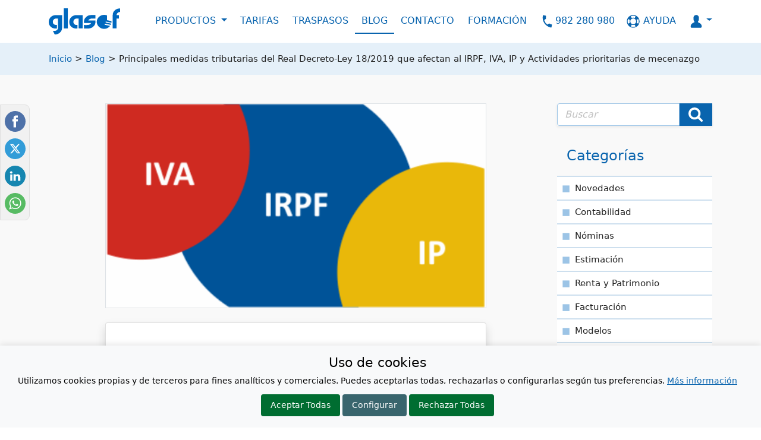

--- FILE ---
content_type: text/html; charset=utf-8
request_url: https://www.glasof.es/blog/principales-medidas-tributarias-del-real-decreto-ley-182019-que-afectan-al-irpf-iva-ip-y-actividades-prioritarias-de-mecenazgo
body_size: 11001
content:
    <!DOCTYPE html><html lang="es-ES" ><head><meta charset="utf-8"><meta name="viewport" content="width=device-width, initial-scale=1, shrink-to-fit=no"> 
 <title>Principales medidas tributarias del Real Decreto-Ley 18/2019 que afectan al IRPF, IVA, IP y Actividades prioritarias de mecenazgo</title>  <meta name="description" content="El sábado 28 de diciembre de 2019 se ha publicado en el BOE el Real Decreto-ley 18/2019, de 27 de diciembre, por el que se adoptan determinadas medidas en..." /><script type="application/ld+json"> {"@context":"https://schema.org","@type":"BreadcrumbList","itemListElement":[{"@type":"ListItem","position":1,"name":"Inicio","item":"https://www.glasof.es/"},{"@type":"ListItem","position":2,"name":"Blog","item":"https://www.glasof.es/blog"},{"@type":"ListItem","position":3,"name":"Principales medidas tributarias del Real Decreto-Ley 18/2019 que afectan al IRPF, IVA, IP y Actividades prioritarias de mecenazgo","item":"https://www.glasof.es/blog/principales-medidas-tributarias-del-real-decreto-ley-182019-que-afectan-al-irpf-iva-ip-y-actividades-prioritarias-de-mecenazgo"}]} </script><script type="application/ld+json"> {"@context":"https://schema.org","@type":"NewsArticle","headline":"Principales medidas tributarias del Real Decreto-Ley 18/2019 que afectan al IRPF, IVA, IP y Actividades prioritarias de mecenazgo","image":"https://www.glasof.es/files/blog/miniaturas/09F6135CC9AE6EF215256AD4DE9250A0.png?v=20230104140859","datePublished":"2020-01-02T10:14:00Z","author":[{"@type":"Organization","name":"Glasof","url":"https://www.glasof.es/"}]} </script><meta name="twitter:card" content="summary_large_image"><meta name="twitter:site" content="@Glasof_SL"><meta name="twitter:title" content="Principales medidas tributarias del Real Decreto-Ley 18/2019 que afectan al IRPF, IVA, IP y Actividades prioritarias de mecenazgo"><meta name="twitter:description" content="El sábado 28 de diciembre de 2019 se ha publicado en el BOE el Real Decreto-ley 18/2019, de 27 de diciembre, por el que se adoptan determinadas medidas en..."><meta name="twitter:creator" content="@Glasof_SL"><meta name="twitter:image:src" content="https://www.glasof.es/files/blog/miniaturas/09F6135CC9AE6EF215256AD4DE9250A0.png?v=20230104140859"><meta property="og:title" content="Principales medidas tributarias del Real Decreto-Ley 18/2019 que afectan al IRPF, IVA, IP y Actividades prioritarias de mecenazgo" /><meta property="og:type" content="article" /><meta property="og:url" content="https://www.glasof.es/blog/principales-medidas-tributarias-del-real-decreto-ley-182019-que-afectan-al-irpf-iva-ip-y-actividades-prioritarias-de-mecenazgo" /><meta property="og:image" content="https://www.glasof.es/files/blog/miniaturas/09F6135CC9AE6EF215256AD4DE9250A0.png?v=20230104140859" /><meta property="og:image:secure_url" content="https://www.glasof.es/files/blog/miniaturas/09F6135CC9AE6EF215256AD4DE9250A0.png?v=20230104140859" /><meta property="og:description" content="El sábado 28 de diciembre de 2019 se ha publicado en el BOE el Real Decreto-ley 18/2019, de 27 de diciembre, por el que se adoptan determinadas medidas en..." /><meta property="og:site_name" content="Glasof" /><meta property="article:published_time" content="2020-01-02T10:14:00Z" /> 
 <meta Property="article:section" content="Blog" />      <script type="application/ld+json"> { "@context": "https://schema.org", "@type": "Organization", "name": "Glasof", "legalName": "Glasof Informática, S.L.", "url": "https://www.glasof.es", "logo": "https://www.glasof.es/assets/images/img-glasof.png?NT7rxWKiKPpKgbNuFuh1wg", "sameAs": [ "https://www.facebook.com/glasof", "https://x.com/glasof_sl", "https://www.youtube.com/user/GlasofSL", "https://es.linkedin.com/company/glasof-inform%C3%A1tica" ] } </script>   <link rel="stylesheet" href="/libs/bootstrap/css/bootstrap.min.css"><link rel="stylesheet" href="/assets/css/layout.css?vQwDSlhOehoT1KK7SWW35Q">      <link rel="apple-touch-icon" sizes="180x180" href="/assets/favicon/apple-touch-icon.png"><link rel="icon" type="image/png" sizes="32x32" href="/assets/favicon/favicon-32x32.png"><link rel="icon" type="image/png" sizes="16x16" href="/assets/favicon/favicon-16x16.png"><link rel="manifest" href="/assets/favicon/site.webmanifest"><link rel="mask-icon" href="/assets/favicon/safari-pinned-tab.svg" color="#0068be"><link rel="shortcut icon" href="/assets/favicon/favicon.ico"><meta name="msapplication-TileColor" content="#ffffff"><meta name="msapplication-config" content="/assets/favicon/browserconfig.xml"><meta name="theme-color" content="#ffffff">  <link rel="canonical" href="https://www.glasof.es/blog/principales-medidas-tributarias-del-real-decreto-ley-182019-que-afectan-al-irpf-iva-ip-y-actividades-prioritarias-de-mecenazgo" />  
    <script> window.dataLayer = window.dataLayer || []; function gtag(){dataLayer.push(arguments);} if(localStorage.getItem('consentMode') === null){ gtag('consent', 'default', { 'ad_storage': 'denied', 'analytics_storage': 'denied', 'ad_user_data': 'denied', 'ad_personalization': 'denied', 'functionality_storage': 'denied', 'security_storage': 'denied', 'personalization_storage': 'denied' }); } else { gtag('consent', 'default', JSON.parse(localStorage.getItem('consentMode'))); } </script><text></text><script> (function (w, d, s, l, i) { w[l] = w[l] || []; w[l].push({ 'gtm.start': new Date().getTime(), event: 'gtm.js' }); var f = d.getElementsByTagName(s)[0], j = d.createElement(s), dl = l != 'dataLayer' ? '&l=' + l : ''; j.async = true; j.src = 'https://www.googletagmanager.com/gtm.js?id=' + i + dl; f.parentNode.insertBefore(j, f); })(window, document, 'script', 'dataLayer', 'GTM-WJJS8ZR'); </script><text></text> </head><body> 
    <div id="cookie-consent-banner" class="cookie-consent-banner"><div class="content"><div id="initial-content"><h3>Uso de cookies</h3><p>Utilizamos cookies propias y de terceros para fines analíticos y comerciales. Puedes aceptarlas todas, rechazarlas o configurarlas según tus preferencias. <a href="/legal#cookies" style="text-decoration: underline;">Más información</a></p><button id="btn-accept-all" class="cookie-consent-button btn-success">Aceptar Todas</button><button id="btn-configure" class="cookie-consent-button btn-outline">Configurar</button><button id="btn-reject-all" class="cookie-consent-button btn-success">Rechazar Todas</button></div><div id="cookie-config-panel" class="cookie-config-panel" style="display: none;"><div class="config-content"><h3 style="margin-top:1rem;">Panel de configuración de cookies</h3><div class="cookie-type"><h4>Cookies Necesarias</h4><p>Estas cookies son esenciales para el funcionamiento del sitio web y no se pueden desactivar. Incluyen cookies de autenticación para mantener a los usuarios logueados en el área de cliente.</p><p><strong>Siempre activas</strong></p></div><div class="cookie-type"><h4>Cookies de Personalización</h4><p>Estas cookies permiten recordar tus preferencias y personalizar tu experiencia en el sitio.</p><label><input type="checkbox" id="consent-preferences"> Permitir</label></div><div class="cookie-type"><h4>Cookies Analíticas</h4><p>Estas cookies nos ayudan a entender cómo los usuarios interactúan con el sitio mediante análisis estadísticos, utilizando herramientas como Google Analytics.</p><label><input type="checkbox" id="consent-analytics"> Permitir</label><button class="show-list">Mostrar detalles</button><div class="cookie-list" style="display: none;"><table><tr><th>Titular</th><th>Finalidad</th><th>Duración</th></tr><tr><td>Google</td><td>Distinguir usuarios y sesiones para análisis de tráfico y atribución de conversiones (ej. _ga, _ga_<container-id>).</td><td>2 años</td></tr></table></div></div><div class="cookie-type"><h4>Cookies de Publicidad</h4><p>Estas cookies se utilizan para mostrar anuncios relevantes basados en tus intereses, tanto en este sitio como en otras plataformas.</p><label><input type="checkbox" id="consent-marketing"> Permitir</label><button class="show-list">Mostrar detalles</button><div class="cookie-list" style="display: none;"><table><tr><th>Titular</th><th>Finalidad</th><th>Duración</th></tr><tr><td>Google</td><td>Seguimiento de conversiones y publicidad personalizada (ej. IDE, FLC, AID, TAID).</td><td>Hasta 90 días</td></tr><tr><td>LinkedIn</td><td>Publicidad personalizada mediante LinkedIn Insight Tag.</td><td>180 días</td></tr></table></div></div><button id="btn-save-config" class="cookie-consent-button btn-success">Guardar Configuración</button><button id="btn-back" class="cookie-consent-button btn-outline">Volver</button></div></div></div></div><script> (function () { function hideBanner() { document.getElementById('cookie-consent-banner').style.display = 'none'; } if (localStorage.getItem('consentMode') === null) { document.getElementById('cookie-consent-banner').style.display = 'block'; document.getElementById('btn-accept-all').addEventListener('click', function () { setConsent({ necessary: true, analytics: true, preferences: true, marketing: true }); hideBanner(); }); document.getElementById('btn-reject-all').addEventListener('click', function () { setConsent({ necessary: true, analytics: false, preferences: false, marketing: false }); hideBanner(); }); document.getElementById('btn-configure').addEventListener('click', function () { document.getElementById('initial-content').style.display = 'none'; document.getElementById('cookie-config-panel').style.display = 'block'; }); document.getElementById('btn-save-config').addEventListener('click', function () { setConsent({ necessary: true, analytics: document.getElementById('consent-analytics').checked, preferences: document.getElementById('consent-preferences').checked, marketing: document.getElementById('consent-marketing').checked }); hideBanner(); }); document.getElementById('btn-back').addEventListener('click', function () { document.getElementById('cookie-config-panel').style.display = 'none'; document.getElementById('initial-content').style.display = 'block'; }); document.querySelectorAll('.show-list').forEach(function (button) { button.addEventListener('click', function () { var list = this.nextElementSibling; list.style.display = list.style.display === 'none' ? 'block' : 'none'; }); }); } function setConsent(consent) { const consentMode = { 'ad_storage': consent.marketing ? 'granted' : 'denied', 'analytics_storage': consent.analytics ? 'granted' : 'denied', 'ad_user_data': consent.marketing ? 'granted' : 'denied', 'ad_personalization': consent.marketing ? 'granted' : 'denied', 'functionality_storage': consent.necessary ? 'granted' : 'denied', 'security_storage': consent.necessary ? 'granted' : 'denied', 'personalization_storage': consent.preferences ? 'granted' : 'denied', }; gtag('consent', 'update', consentMode); localStorage.setItem('consentMode', JSON.stringify(consentMode)); } })(); </script> <header>    <section id="navegacion"><div class="container"><nav class="navbar navbar-expand-lg"><button class="navbar-toggler d-block d-lg-none collapsed" type="button" data-bs-target="#navbarMenu" data-bs-toggle="collapse" aria-controls="navbarMenu" aria-expanded="false" aria-label="Menú principal" title="Menú principal"><span class="navbar-toggler-icon"></span></button><a class="me-auto me-lg-2 me-xl-5" href="/" title="Glasof Informática"><img class="logo" src="/assets/images/logo.svgz?UWtP8Y2apzYAcWunp96tMg" width="120" height="44" alt="Glasof Informática" /></a><div class="collapse navbar-collapse menu-exclusivo" id="navbarMenu"><nav>     <ul class="navbar-nav mx-auto text-center"><li class="d-lg-none nav-item "><a class="nav-link" href="/">Inicio</a></li><li class="d-lg-none nav-item "><a class="nav-link" href="/programa-de-contabilidad-y-sociedades">GContabilidad</a></li><li class="d-lg-none nav-item "><a class="nav-link" href="/programa-de-nominas-y-seguros-sociales">GNóminas</a></li><li class="d-lg-none nav-item "><a class="nav-link" href="/programa-de-estimacion">GEstimación</a></li><li class="d-lg-none nav-item "><a class="nav-link" href="/programa-declaracion-de-renta-y-patrimonio">GRenta</a></li><li class="d-lg-none nav-item "><a class="nav-link" href="/programa-de-facturacion">GFacturación</a></li><li class="d-lg-none nav-item "><a class="nav-link" href="/gfaclite">GFacLite</a></li><li class="d-lg-none nav-item "><a class="nav-link" href="/gscan">GScan</a></li><li class="d-lg-none nav-item "><a class="nav-link" href="/gcloud">GCloud</a></li><li class="nav-item dropdown d-none d-lg-block "><a class="nav-link dropdown-toggle" href="#" id="navbarDropdownMenuProgramas" data-bs-toggle="dropdown" aria-haspopup="true" aria-expanded="false"> PRODUCTOS </a><div class="dropdown-menu" aria-labelledby="navbarDropdownMenuProgramas"><a class="dropdown-item " href="/programa-de-contabilidad-y-sociedades">GContabilidad</a><a class="dropdown-item " href="/programa-de-nominas-y-seguros-sociales">GNóminas</a><a class="dropdown-item " href="/programa-de-estimacion">GEstimación</a><a class="dropdown-item " href="/programa-declaracion-de-renta-y-patrimonio">GRenta</a><a class="dropdown-item " href="/programa-de-facturacion">GFacturación</a><hr /><a class="dropdown-item " href="/gfaclite">GFacLite <span style="font-size: .7rem; margin-left: .5rem; font-weight: 600; color: #0964ae;">Nuevo</span></a><a class="dropdown-item " href="/gscan">GScan <span style="font-size: .7rem; margin-left: .5rem; font-weight: 600; color: #0964ae; ">Nuevo</span></a><a class="dropdown-item " href="/gcloud">GCloud <span style="font-size: .7rem; margin-left: .5rem; font-weight: 600; color: #0964ae; ">Nuevo</span></a></div></li><li class="nav-item "><a class="nav-link" href="/tarifas">TARIFAS</a></li><li class="nav-item "><a class="nav-link" href="/traspasos">TRASPASOS</a></li><li class="nav-item active"><a class="nav-link" href="/blog">BLOG</a></li><li class="nav-item "><a class="nav-link text-nowrap" href="/contacto">CONTACTO</a></li><li class="nav-item "><a class="nav-link" href="https://formacion.glasof.es/" target="web-formacion">FORMACIÓN</a></li></ul> </nav></div><div class="ms-auto d-flex"><div class="contacto d-none d-lg-inline-block p-2"><svg width="24" height="24" role="img" aria-label="Telefono"><title>Teléfono</title><use xlink:href="/assets/images/sprites/iconos.svgz?dpMZR00FeSuHb5XW5wZ2og#telefono"></use></svg> <a href="tel:+34982280980" class="text-nowrap link-contacto">982 280 980</a></div><a class="nav-link me-2 me-lg-0 " href="/soporte"><svg width="24" height="24" role="img" aria-label="Ayuda"><title>Ayuda</title><use xlink:href="/assets/images/sprites/iconos.svgz?dpMZR00FeSuHb5XW5wZ2og#ayuda"></use></svg> <span class="d-none d-lg-inline">AYUDA</span></a><button class="navbar-usuarios-toggler nav-link d-block d-lg-none collapsed " type="button" data-bs-target="#navbarMenuUsuarios" data-bs-toggle="collapse" aria-controls="navbarMenuUsuarios" aria-expanded="false"><svg width="24" height="24" role="img" aria-label="Usuario"><title>Menú clientes</title><use xlink:href="/assets/images/sprites/iconos.svgz?dpMZR00FeSuHb5XW5wZ2og#person"></use></svg> </button><div class="collapse navbar-collapse menu-exclusivo" id="navbarMenuUsuarios"><nav class="ms-auto">     <ul class="navbar-nav mx-auto d-lg-none text-center"> 
<li class="nav-item "><a class="nav-link" href="/clientes/login">CLIENTES</a></li> 
<li class="nav-item "><a class="nav-link" href="/clientes/nuevo">NUEVO</a></li>  </ul><ul class="navbar-nav me-auto text-center"> 
<li class="nav-item dropdown d-none d-lg-block "><a class="nav-link dropdown-toggle" href="#" id="navbarDropdownMenuClientes" data-bs-toggle="dropdown" aria-haspopup="true" aria-expanded="false"><svg width="24" height="24" role="img" aria-label="Cliente"><title>Menú clientes</title><use xlink:href="/assets/images/sprites/iconos.svgz?dpMZR00FeSuHb5XW5wZ2og#person"></use></svg> </a><div class="dropdown-menu dropdown-menu-end" aria-labelledby="navbarDropdownMenuClientes"><a class="dropdown-item " href="/clientes/login">Clientes</a><hr class="my-2" /><a class="dropdown-item " href="/clientes/nuevo">Nuevo</a></div></li>  </ul> </nav></div></div></nav></div></section></header><main>            <section>     <section id="breadcrumbBar"><div class="container"><div class="row py-3"><div class="col"> 
<a href="/">Inicio</a>  > <a href="/blog">Blog</a>  > <span>Principales medidas tributarias del Real Decreto-Ley 18/2019 que afectan al IRPF, IVA, IP y Actividades prioritarias de mecenazgo</span>  </div></div></div></section>  <div Class="container py-5"><div Class="row"><div Class="col-12 col-lg-8 col-xl-7 offset-xl-1"><section><img Class="img-responsive d-block mx-auto border mb-4" src="/files/blog/miniaturas/09F6135CC9AE6EF215256AD4DE9250A0.png?v=20230104140859" width=550 height=295 alt="Principales medidas tributarias del Real Decreto-Ley 18/2019 que afectan al IRPF, IVA, IP y Actividades prioritarias de mecenazgo" /><div Class="frame my-4 p-4 p-lg-5 fs-6"><h1 Class="fs-4 pb-2">Principales medidas tributarias del Real Decreto-Ley 18/2019 que afectan al IRPF, IVA, IP y Actividades prioritarias de mecenazgo</h1><div Class="text-muted pb-5">Publicado el 2 de enero de 2020</div> 
 <div Class="contenido"><div>El sábado 28 de diciembre de 2019 se ha publicado en el BOE el <a href="https://www.boe.es/boe/dias/2019/12/28/pdfs/BOE-A-2019-18611.pdf" rel="noopener" target="_blank">Real Decreto-ley 18/2019, de 27 de diciembre</a>, por el que se adoptan determinadas medidas en materia tributaria, catastral y de seguridad social.<br />
&nbsp;<strong>IMPUESTO SOBRE LA RENTA DE LAS PERSONAS FÍSICAS</strong><br />
<br />
Se prorrogan para el período impositivo 2020 los límites cuantitativos que delimitan el ámbito de aplicación de método de estimación objetiva para las actividades económicas incluidas en el ámbito de aplicación de dicho método, con excepción de las actividades agrícolas, ganaderas y forestales, que tienen su propio límite cuantitativo por volumen de ingresos.<br />
Magnitudes excluyentes de carácter general:
<ul>
	<li>Volumen de ingresos en el año inmediato anterior superior a 250.000 euros para el conjunto de actividades económicas, excepto las agrícolas, ganaderas y forestales. Se computarán la totalidad de las operaciones, exista o&nbsp; no obligación de expedir factura. Las operacioens en las que exista obligación de expedir factura cuando el destinatario sea empresario, no podrán superar 125.000 euros.</li>
	<li>Volumen de ingresos para el conjunto de actividades agrícolas, forestales y ganaderas superior a 250.000 euros.</li>
	<li>Volumen de compras en bienes y servicios en el año inmediato anterior, excluidas las adquisiciones del inmovilizado, superior a 250.000 euros.</li>
</ul>
<br />
(Se modifica la DT 32&ordf; LIRPF)<br />
<br />
Además, se establece un nuevo plazo de renuncia o revocación para el año 2020 al método de estimación objetiva del Impuesto sobre la Renta de las Personas Físicas. Dicho plazo será de un&nbsp; mes a partir del d ía siguiente a la fecha de publicación en el BOE del Real Decreto-ley 18/2019, esto es, hasta el 29 de enero de 2020.<br />
<br />
<strong>IMPUESTO SOBRE EL VALOR AÑADIDO</strong><br />
<br />
Se prorrogan para el periodo impositivo 2020 los límites cuantitativos que delimitan el ámbito de aplicación del régimen simplificado y del régimen especial de agricultura, ganadería y pesca.<br />
Magnitudes excluyentes de carácter general:
<ul>
	<li>Volumen de ingresos en el año inmediato anterior superior a 250.000 euros para el conjunto de actividades económicas, excepto las agrícolas, ganaderas y forestales.</li>
	<li>Volumen de ingresos para el conjunto de actividades agrícolas, forestales y ganaderas superior a 250.000 euros.</li>
	<li>Volumen de compras e importaciones en bienes y servicios en el año inmediato anterior, excluidas las adquisiciones del inmovilizado, superior a 250.000 euros.&nbsp;</li>
</ul>
<br />
(Se modifica la DT 13&ordf; LIVA)<br />
<br />
Además, se establece un nuevo plazo de renuncia o revocación para el año 2020 del régimen simplificado y del régimen especial de la agricultura, ganadería y pesca del Impuesto sobre el Valor Añadido. Dicho plazo será de un mes a partir del día siguiente a la fecha de publicación en el BOE del Real Decreto-ley 18/2019, esto es, hasta el 29 de enero de 2020.<br />
<br />
<strong>IMPUESTO SOBRE EL PATRIMONIO NETO</strong><br />
<br />
Se modifica el Real Decreto-Ley 13/2011, de 16 de septiembre, por el que se prorroga para 2020 el mantenimiento del gravamen del Impuesto sobre el Patrimonio para el ejercicio 2020.<br />
<br />
<strong>ACTIVIDADES PRIORITARIAS DE MECENAZGO</strong><br />
<br />
El artículo 5 del Real Decreto Ley 18/2019 de 27 de Diciembre indica que se considerarán actividades prioritarias de mecenazgo las enumeradas en la Disposición adicional septuagésima primera de la Ley 6/2018, de Presupuestos Generales del Estado para el año 2018.<br />
<br />
La incorpporación de este listado de actividades mediante un real decreto-ley se justifica en aras del principio de seguridad jurídica, pues de otro modo su aplicación durante dicho ejercicio no podrá llevarse a cabo hasta que no apruebe por una norma de rango legal dado que no cabe entender prorrogado automáticamente el precepto que las regula para el año 2019, lo que incidiría negativamente en la promoción y fomento de tales actividades.<br />
<br />
<a href="https://www.agenciatributaria.es/AEAT.internet/Inicio/RSS/Todas_las_Novedades/Le_interesa_conocer/Principales_medidas_tributarias_recogidas_en_el_Real_Decreto_Ley_18_2019__de_27_de_diciembre__por_el_que_se_adoptan_determina__guridad_Social_.shtml" rel="noopener" target="_blank"><strong>Fuente: AEAT</strong></a><br />
&nbsp;</div></div><div Class="ps-1 p-lg-0 border-0 text-end">     <div id="compartir_rrss" data-titulo="Principales medidas tributarias del Real Decreto-Ley 18/2019 que afectan al IRPF, IVA, IP y Actividades prioritarias de mecenazgo"><span class="d-lg-none">Compartir en:&nbsp;</span><button data-red-social="facebook" title="Compartir en Facebook"><svg width="35" height="35" role="img" aria-label="Facebook"><use xlink:href="/assets/images/sprites/iconos.svgz?dpMZR00FeSuHb5XW5wZ2og#compartir_fb"></use></svg> </button><button data-red-social="twitter" title="Compartir en X"><svg width="35" height="35" role="img" aria-label="X"><use xlink:href="/assets/images/sprites/iconos.svgz?dpMZR00FeSuHb5XW5wZ2og#compartir_tw"></use></svg> </button><button data-red-social="linkedin" title="Compartir en LinkedIn"><svg width="35" height="35" role="img" aria-label="LinkedIn"><use xlink:href="/assets/images/sprites/iconos.svgz?dpMZR00FeSuHb5XW5wZ2og#compartir_in"></use></svg> </button><button data-red-social="whatsapp" title="Compartir en Whatsapp"><svg width="35" height="35" role="img" aria-label="Whatsapp"><use xlink:href="/assets/images/sprites/iconos.svgz?dpMZR00FeSuHb5XW5wZ2og#compartir_wh"></use></svg> </button></div> </div></div> 
<div class="mt-4 mb-5"> 
<a href="/blog/categorias/contabilidad" class="badge badge-categoria" role="button">Contabilidad</a> <a href="/blog/categorias/estimacion" class="badge badge-categoria" role="button">Estimaci&#243;n</a> <a href="/blog/categorias/renta" class="badge badge-categoria" role="button">Renta y Patrimonio</a>  </div>  </section><section> 
 </section></div><div Class="col-12 col-lg-4 col-xl-3 offset-xl-1"><section>     <div class="pb-3">     <form action="/blog" id="busquedaForm" method="get"><div class="input-group shadow-sm"><input name="q" aria-label="Texto a buscar" class="form-control" data-val="true" data-val-length="Su búsqueda excede la longitud máxima permitida" data-val-length-max="200" id="Busqueda" placeholder="Buscar" type="text" value=""><button id="botonBuscar" class="btn-principal border-0 px-3" aria-label="Buscar"><svg width="24" height="24"><use xlink:href="/assets/images/sprites/iconos.svgz?dpMZR00FeSuHb5XW5wZ2og#search"></use></svg> </button></div> </form> </div><div class="pb-3">         <div class="cl-principal p-3 fs-4">Categorías</div> 
<ul class="marker square d-none d-lg-block"> 
<li class=""><a href="/blog/categorias/novedades"> Novedades </a></li> <li class=""><a href="/blog/categorias/contabilidad"> Contabilidad </a></li> <li class=""><a href="/blog/categorias/nominas"> N&#243;minas </a></li> <li class=""><a href="/blog/categorias/estimacion"> Estimaci&#243;n </a></li> <li class=""><a href="/blog/categorias/renta"> Renta y Patrimonio </a></li> <li class=""><a href="/blog/categorias/facturacion"> Facturaci&#243;n </a></li> <li class=""><a href="/blog/categorias/modelos"> Modelos </a></li> <li class=""><a href="/blog/categorias/formacion"> Formaci&#243;n </a></li>  </ul> 
<div class="p-2 mb-4 d-block d-lg-none"><select class="form-select" data-redirection><option selected>Categorías...</option> 
<option value="/blog/categorias/novedades" > Novedades </option> <option value="/blog/categorias/contabilidad" > Contabilidad </option> <option value="/blog/categorias/nominas" > N&#243;minas </option> <option value="/blog/categorias/estimacion" > Estimaci&#243;n </option> <option value="/blog/categorias/renta" > Renta y Patrimonio </option> <option value="/blog/categorias/facturacion" > Facturaci&#243;n </option> <option value="/blog/categorias/modelos" > Modelos </option> <option value="/blog/categorias/formacion" > Formaci&#243;n </option>  </select></div>  </div><div class="pb-3">         <div class="cl-principal p-3 fs-4">Entradas destacadas</div> 
<ul class="marker star"> 
<li><a href="/blog/veri-factu-entrada-en-vigor"> Veri*Factu entrada en vigor </a></li> <li><a href="/blog/calendario-del-sistema-de-liquidacion-directa-sld-siltra-enero-2026"> Calendario del Sistema de Liquidaci&#243;n Directa SLD/SILTRA: Enero 2026 </a></li> <li><a href="/blog/calendario-del-contribuyente-2026-enero"> Calendario del contribuyente 2026: Enero </a></li> <li><a href="/blog/novedades-en-los-modelos-de-las-declaraciones-informativas-190-y-347-orden-hac-1431-2025"> Novedades en los modelos de las declaraciones informativas 190 y 347: Orden HAC/1431/2025 </a></li> <li><a href="/blog/novedades-en-los-modelos-de-las-declaraciones-informativas-184-y-193-orden-hac-1430-2025"> Novedades en los modelos de las declaraciones informativas 184 y 193: Orden HAC/1430/2025 </a></li> <li><a href="/blog/reglamento-verifactu-especificaciones-tecnicas-obligatorias-para-los-sistemas-informaticos-de-facturacion"> Reglamento VERIFACTU: Especificaciones t&#233;cnicas obligatorias para los sistemas inform&#225;ticos de facturaci&#243;n </a></li>  </ul>  </div><div class="pb-3">         <div class="cl-principal p-3 fs-4">Entradas actualizadas</div> 
<ul class="marker circle"> 
<li><a href="/blog/tributacion-de-los-premios-del-sorteo-de-la-loteria-de-navidad"> Tributaci&#243;n de la loter&#237;a de Navidad seg&#250;n la AEAT </a></li> <li><a href="/blog/permiso-por-nacimiento-y-cuidado-se-amplia-a-19-semanas-claves-del-real-decreto-ley-9-2025"> Permiso por nacimiento y cuidado se ampl&#237;a a 19 semanas. Claves del Real Decreto-ley 9/2025 </a></li> <li><a href="/blog/tipos-impositivos-de-iva-2025"> Tipos impositivos de IVA 2025 </a></li> <li><a href="/blog/la-rectificativa-sustituye-a-la-complementaria"> La rectificativa sustituye a la complementaria </a></li>  </ul>  </div> </section></div></div></div></section> </main><footer>    <section id="footerMapa"><div class="container py-5"><ul class="list-unstyled accordion row row-cols-1 row-cols-sm-2 row-cols-lg-4 g-3"><li class="col"><h2 class="accordion-header" id="headingOne"><button class="accordion-button collapsed" type="button" data-bs-toggle="collapse" data-bs-target="#collapseOne" aria-expanded="false" aria-controls="collapseOne"> Nosotros </button></h2><div id="collapseOne" class="accordion-collapse collapse" aria-labelledby="headingOne"><div class="accordion-body"><ul class="list-unstyled"><li><a href="/empresa">Empresa</a></li><li><a href="https://www.glasof.es/empresa#empleo">Empleo</a></li><li><a href="https://www.glasof.es/empresa#colaboradores">Colaboradores</a></li><li><a href="/contacto">Contacto</a></li></ul></div></div></li><li class="col"><h2 class="accordion-header" id="headingTwo"><button class="accordion-button collapsed" type="button" data-bs-toggle="collapse" data-bs-target="#collapseTwo" aria-expanded="false" aria-controls="collapseTwo"> Productos </button></h2><div id="collapseTwo" class="accordion-collapse collapse" aria-labelledby="headingTwo"><div class="accordion-body"><ul class="list-unstyled"><li><a href="/programa-de-contabilidad-y-sociedades">Contabilidad</a></li><li><a href="/programa-de-nominas-y-seguros-sociales">Nóminas</a></li><li><a href="/programa-de-estimacion">Estimación</a></li><li><a href="/programa-declaracion-de-renta-y-patrimonio">Renta</a></li><li><a href="/programa-de-facturacion">Facturación</a></li></ul></div></div></li><li class="col"><h2 class="accordion-header" id="headingThree"><button class="accordion-button collapsed" type="button" data-bs-toggle="collapse" data-bs-target="#collapseThree" aria-expanded="false" aria-controls="collapseThree"> Servicios </button></h2><div id="collapseThree" class="accordion-collapse collapse" aria-labelledby="headingThree"><div class="accordion-body"><ul class="list-unstyled"><li><a href="/clientes">Área de cliente</a></li><li><a href="/soporte">Ayuda</a></li><li><a href="/traspasos">Traspasos</a></li><li><a href="/formacion">Formación</a></li></ul></div></div></li><li class="col"><h2 class="accordion-header" id="headingFour"><button class="accordion-button collapsed" type="button" data-bs-toggle="collapse" data-bs-target="#collapseFour" aria-expanded="false" aria-controls="collapseFour"> Más información </button></h2><div id="collapseFour" class="accordion-collapse collapse" aria-labelledby="headingFour"><div class="accordion-body"><ul class="list-unstyled"><li><a href="/tarifas">Tarifas</a></li><li><a href="/blog">Blog</a></li></ul></div></div></li></ul></div></section><hr /><section id="footerPie"><div class="container pt-3 pb-5"><div class="row row-cols-1 row-cols-md-2 gy-5 pb-5 align-items-center"><div id="footerSocial" class="col text-center text-md-start"> Síguenos en:&nbsp; <a href="https://www.facebook.com/glasof" target="_blank" rel="noopener"><svg width="35" height="35" role="img" aria-label="Facebook"><title>Facebook</title><use xlink:href="/assets/images/sprites/iconos.svgz?dpMZR00FeSuHb5XW5wZ2og#social-fb"></use></svg> </a><a href="https://x.com/glasof_sl" target="_blank" rel="noopener"><svg width="35" height="35" role="img" aria-label="X"><title>X</title><use xlink:href="/assets/images/sprites/iconos.svgz?dpMZR00FeSuHb5XW5wZ2og#social-tw"></use></svg> </a><a href="https://www.youtube.com/user/GlasofSL" target="_blank" rel="noopener"><svg width="35" height="35" role="img" aria-label="Youtube"><title>Youtube</title><use xlink:href="/assets/images/sprites/iconos.svgz?dpMZR00FeSuHb5XW5wZ2og#social-yt"></use></svg> </a><a href="https://es.linkedin.com/company/glasof-inform%C3%A1tica" target="_blank" rel="noopener"><svg width="35" height="35" role="img" aria-label="LinkedIn"><title>LinkedIn</title><use xlink:href="/assets/images/sprites/iconos.svgz?dpMZR00FeSuHb5XW5wZ2og#social-in"></use></svg> </a><a href="https://t.me/gesgla" target="_blank" rel="noopener"><svg width="35" height="35" role="img" aria-label="Telegram"><title>Telegram</title><use xlink:href="/assets/images/sprites/iconos.svgz?dpMZR00FeSuHb5XW5wZ2og#social-t"></use></svg> </a></div><div id="footerCopyright" class="col text-center text-md-end"><span class="text-muted">Glasof &copy; 2026</span><span class="text-muted">&nbsp;&nbsp;|&nbsp;&nbsp;</span><a href="/legal">Información legal</a><span class="text-muted">&nbsp;&nbsp;|&nbsp;&nbsp;</span><a href="/mapa-del-sitio">Mapa del sitio</a></div></div></div></section></footer><script>window.name = "web-glasof";</script> 
 
<script src="https://cdn.jsdelivr.net/npm/bootstrap@5.1.3/dist/js/bootstrap.bundle.min.js" crossorigin="anonymous"></script>  <script src="/scripts/layout?v=8ft1j27bbLJoOOzFAlTKQqR-YLzzzJXR9iyv0sImj8c1"></script>
  <script src="/scripts/forms?v=X4TjVlhPHTnwfKkO1KbC2A5QVJb8hYzUcZf7A3m41Sg1"></script>
 <script> const compartirRedes = document.getElementById("compartir_rrss"); const titulo = compartirRedes.getAttribute("data-titulo"); const botones = compartirRedes.querySelectorAll("button[data-red-social]"); function UrlRedSocial(redSocial, urlCompartir, titulo) { let url = ""; switch (redSocial) { case "facebook": url = "https://www.facebook.com/sharer.php" + (urlCompartir ? "?u=" + urlCompartir : ""); break; case "twitter": url = "https://x.com/intent/tweet" + (urlCompartir ? "?url=" + urlCompartir : "") + (titulo ? "&text=" + titulo : ""); break; case "linkedin": url = "https://www.linkedin.com/sharing/share-offsite/?mini=true" + (urlCompartir ? "&url=" + urlCompartir : "") + (titulo ? "&title=" + titulo : ""); break; case "whatsapp": url = "https://api.whatsapp.com/send?phone=" + (urlCompartir ? "&text=" + urlCompartir : "") + "&source=&data="; break; } const encondedUrl = encodeURI(url); return encondedUrl; } botones.forEach(function (boton) { var link = UrlRedSocial(boton.getAttribute("data-red-social"), window.location, titulo); if (link) { boton.addEventListener("click", function () { var a = document.createElement("a"); a.href = link; a.target = "_blank"; a.rel = "noopener"; a.click(); }) } }); </script>  </body></html>

--- FILE ---
content_type: text/javascript; charset=utf-8
request_url: https://www.glasof.es/scripts/forms?v=X4TjVlhPHTnwfKkO1KbC2A5QVJb8hYzUcZf7A3m41Sg1
body_size: 8349
content:
!function(){function n(r){var f=t[r],u;return void 0!==f?f.exports:(u=t[r]={exports:{}},i[r](u,u.exports,n),u.exports)}var i={9662:function(n,t,i){var r=i(7854),u=i(614),f=i(6330),e=r.TypeError;n.exports=function(n){if(u(n))return n;throw e(f(n)+" is not a function");}},9670:function(n,t,i){var r=i(7854),u=i(111),f=r.String,e=r.TypeError;n.exports=function(n){if(u(n))return n;throw e(f(n)+" is not an object");}},8533:function(n,t,i){"use strict";var r=i(2092).forEach,u=i(9341)("forEach");n.exports=u?[].forEach:function(n){return r(this,n,arguments.length>1?arguments[1]:void 0)}},1318:function(n,t,i){var u=i(5656),f=i(1400),e=i(6244),r=function(n){return function(t,i,r){var c,s=u(t),h=e(s),o=f(r,h);if(n&&i!=i){for(;h>o;)if((c=s[o++])!=c)return!0}else for(;h>o;o++)if((n||o in s)&&s[o]===i)return n||o||0;return!n&&-1}};n.exports={includes:r(!0),indexOf:r(!1)}},2092:function(n,t,i){var f=i(9974),e=i(1702),o=i(8361),s=i(7908),h=i(6244),c=i(5417),u=e([].push),r=function(n){var t=1==n,e=2==n,l=3==n,i=4==n,r=6==n,a=7==n,v=5==n||r;return function(y,p,w,b){for(var d,nt,it=s(y),tt=o(it),ft=f(p,w),rt=h(tt),k=0,ut=b||c,g=t?ut(y,rt):e||a?ut(y,0):void 0;rt>k;k++)if((v||k in tt)&&(nt=ft(d=tt[k],k,it),n))if(t)g[k]=nt;else if(nt)switch(n){case 3:return!0;case 5:return d;case 6:return k;case 2:u(g,d)}else switch(n){case 4:return!1;case 7:u(g,d)}return r?-1:l||i?i:g}};n.exports={forEach:r(0),map:r(1),filter:r(2),some:r(3),every:r(4),find:r(5),findIndex:r(6),filterReject:r(7)}},1194:function(n,t,i){var r=i(7293),u=i(5112),f=i(7392),e=u("species");n.exports=function(n){return f>=51||!r(function(){var t=[];return(t.constructor={})[e]=function(){return{foo:1}},1!==t[n](Boolean).foo})}},9341:function(n,t,i){"use strict";var r=i(7293);n.exports=function(n,t){var i=[][n];return!!i&&r(function(){i.call(null,t||function(){return 1},1)})}},206:function(n,t,i){var r=i(1702);n.exports=r([].slice)},7475:function(n,t,i){var f=i(7854),r=i(3157),e=i(4411),o=i(111),s=i(5112)("species"),u=f.Array;n.exports=function(n){var t;return r(n)&&(t=n.constructor,(e(t)&&(t===u||r(t.prototype))||o(t)&&null===(t=t[s]))&&(t=void 0)),void 0===t?u:t}},5417:function(n,t,i){var r=i(7475);n.exports=function(n,t){return new(r(n))(0===t?0:t)}},4326:function(n,t,i){var r=i(1702),u=r({}.toString),f=r("".slice);n.exports=function(n){return f(u(n),8,-1)}},648:function(n,t,i){var u=i(7854),f=i(1694),e=i(614),r=i(4326),o=i(5112)("toStringTag"),s=u.Object,h="Arguments"==r(function(){return arguments}());n.exports=f?r:function(n){var t,i,u;return void 0===n?"Undefined":null===n?"Null":"string"==typeof(i=function(n,t){try{return n[t]}catch(n){}}(t=s(n),o))?i:h?r(t):"Object"==(u=r(t))&&e(t.callee)?"Arguments":u}},9920:function(n,t,i){var r=i(2597),u=i(3887),f=i(1236),e=i(3070);n.exports=function(n,t,i){for(var o,h=u(t),c=e.f,l=f.f,s=0;s<h.length;s++)o=h[s],r(n,o)||i&&r(i,o)||c(n,o,l(t,o))}},8880:function(n,t,i){var r=i(9781),u=i(3070),f=i(9114);n.exports=r?function(n,t,i){return u.f(n,t,f(1,i))}:function(n,t,i){return n[t]=i,n}},9114:function(n){n.exports=function(n,t){return{enumerable:!(1&n),configurable:!(2&n),writable:!(4&n),value:t}}},6135:function(n,t,i){"use strict";var r=i(4948),u=i(3070),f=i(9114);n.exports=function(n,t,i){var e=r(t);e in n?u.f(n,e,f(0,i)):n[e]=i}},9781:function(n,t,i){var r=i(7293);n.exports=!r(function(){return 7!=Object.defineProperty({},1,{get:function(){return 7}})[1]})},317:function(n,t,i){var f=i(7854),u=i(111),r=f.document,e=u(r)&&u(r.createElement);n.exports=function(n){return e?r.createElement(n):{}}},8324:function(n){n.exports={CSSRuleList:0,CSSStyleDeclaration:0,CSSValueList:0,ClientRectList:0,DOMRectList:0,DOMStringList:0,DOMTokenList:1,DataTransferItemList:0,FileList:0,HTMLAllCollection:0,HTMLCollection:0,HTMLFormElement:0,HTMLSelectElement:0,MediaList:0,MimeTypeArray:0,NamedNodeMap:0,NodeList:1,PaintRequestList:0,Plugin:0,PluginArray:0,SVGLengthList:0,SVGNumberList:0,SVGPathSegList:0,SVGPointList:0,SVGStringList:0,SVGTransformList:0,SourceBufferList:0,StyleSheetList:0,TextTrackCueList:0,TextTrackList:0,TouchList:0}},8509:function(n,t,i){var r=i(317)("span").classList,u=r&&r.constructor&&r.constructor.prototype;n.exports=u===Object.prototype?void 0:u},8113:function(n,t,i){var r=i(5005);n.exports=r("navigator","userAgent")||""},7392:function(n,t,i){var r,u,e=i(7854),f=i(8113),o=e.process,s=e.Deno,h=o&&o.versions||s&&s.version,c=h&&h.v8;c&&(u=(r=c.split("."))[0]>0&&r[0]<4?1:+(r[0]+r[1]));!u&&f&&(!(r=f.match(/Edge\/(\d+)/))||r[1]>=74)&&(r=f.match(/Chrome\/(\d+)/))&&(u=+r[1]);n.exports=u},748:function(n){n.exports=["constructor","hasOwnProperty","isPrototypeOf","propertyIsEnumerable","toLocaleString","toString","valueOf"]},2109:function(n,t,i){var r=i(7854),u=i(1236).f,f=i(8880),e=i(1320),o=i(3505),s=i(9920),h=i(4705);n.exports=function(n,t){var a,i,c,l,y,v=n.target,p=n.global,w=n.stat;if(a=p?r:w?r[v]||o(v,{}):(r[v]||{}).prototype)for(i in t){if(l=t[i],c=n.noTargetGet?(y=u(a,i))&&y.value:a[i],!h(p?i:v+(w?".":"#")+i,n.forced)&&void 0!==c){if(typeof l==typeof c)continue;s(l,c)}(n.sham||c&&c.sham)&&f(l,"sham",!0);e(a,i,l,n)}}},7293:function(n){n.exports=function(n){try{return!!n()}catch(n){return!0}}},9974:function(n,t,i){var r=i(1702),u=i(9662),f=i(4374),e=r(r.bind);n.exports=function(n,t){return u(n),void 0===t?n:f?e(n,t):function(){return n.apply(t,arguments)}}},4374:function(n,t,i){var r=i(7293);n.exports=!r(function(){var n=function(){}.bind();return"function"!=typeof n||n.hasOwnProperty("prototype")})},6916:function(n,t,i){var u=i(4374),r=Function.prototype.call;n.exports=u?r.bind(r):function(){return r.apply(r,arguments)}},6530:function(n,t,i){var r=i(9781),e=i(2597),f=Function.prototype,o=r&&Object.getOwnPropertyDescriptor,u=e(f,"name"),s=u&&"something"===function(){}.name,h=u&&(!r||r&&o(f,"name").configurable);n.exports={EXISTS:u,PROPER:s,CONFIGURABLE:h}},1702:function(n,t,i){var u=i(4374),f=Function.prototype,e=f.bind,r=f.call,o=u&&e.bind(r,r);n.exports=u?function(n){return n&&o(n)}:function(n){return n&&function(){return r.apply(n,arguments)}}},5005:function(n,t,i){var r=i(7854),u=i(614),f=function(n){if(u(n))return n};n.exports=function(n,t){return arguments.length<2?f(r[n]):r[n]&&r[n][t]}},8173:function(n,t,i){var r=i(9662);n.exports=function(n,t){var i=n[t];if(null!=i)return r(i)}},7854:function(n,t,i){var r=function(n){return n&&n.Math==Math&&n};n.exports=r("object"==typeof globalThis&&globalThis)||r("object"==typeof window&&window)||r("object"==typeof self&&self)||r("object"==typeof i.g&&i.g)||function(){return this}()||Function("return this")()},2597:function(n,t,i){var r=i(1702),u=i(7908),f=r({}.hasOwnProperty);n.exports=Object.hasOwn||function(n,t){return f(u(n),t)}},3501:function(n){n.exports={}},4664:function(n,t,i){var r=i(9781),u=i(7293),f=i(317);n.exports=!r&&!u(function(){return 7!=Object.defineProperty(f("div"),"a",{get:function(){return 7}}).a})},8361:function(n,t,i){var u=i(7854),f=i(1702),e=i(7293),o=i(4326),r=u.Object,s=f("".split);n.exports=e(function(){return!r("z").propertyIsEnumerable(0)})?function(n){return"String"==o(n)?s(n,""):r(n)}:r},2788:function(n,t,i){var u=i(1702),f=i(614),r=i(5465),e=u(Function.toString);f(r.inspectSource)||(r.inspectSource=function(n){return e(n)});n.exports=r.inspectSource},9909:function(n,t,i){var e,f,o,p=i(8536),a=i(7854),s=i(1702),w=i(111),b=i(8880),h=i(2597),c=i(5465),k=i(6200),d=i(3501),v="Object already initialized",l=a.TypeError,g=a.WeakMap,u;if(p||c.state){var r=c.state||(c.state=new g),nt=s(r.get),y=s(r.has),tt=s(r.set);e=function(n,t){if(y(r,n))throw new l(v);return t.facade=n,tt(r,n,t),t};f=function(n){return nt(r,n)||{}};o=function(n){return y(r,n)}}else u=k("state"),d[u]=!0,e=function(n,t){if(h(n,u))throw new l(v);return t.facade=n,b(n,u,t),t},f=function(n){return h(n,u)?n[u]:{}},o=function(n){return h(n,u)};n.exports={set:e,get:f,has:o,enforce:function(n){return o(n)?f(n):e(n,{})},getterFor:function(n){return function(t){var i;if(!w(t)||(i=f(t)).type!==n)throw l("Incompatible receiver, "+n+" required");return i}}}},3157:function(n,t,i){var r=i(4326);n.exports=Array.isArray||function(n){return"Array"==r(n)}},614:function(n){n.exports=function(n){return"function"==typeof n}},4411:function(n,t,i){var h=i(1702),c=i(7293),f=i(614),l=i(648),a=i(5005),v=i(2788),e=function(){},y=[],o=a("Reflect","construct"),u=/^\s*(?:class|function)\b/,p=h(u.exec),w=!u.exec(e),r=function(n){if(!f(n))return!1;try{return o(e,y,n),!0}catch(n){return!1}},s=function(n){if(!f(n))return!1;switch(l(n)){case"AsyncFunction":case"GeneratorFunction":case"AsyncGeneratorFunction":return!1}try{return w||!!p(u,v(n))}catch(n){return!0}};s.sham=!0;n.exports=!o||c(function(){var n;return r(r.call)||!r(Object)||!r(function(){n=!0})||n})?s:r},4705:function(n,t,i){var u=i(7293),f=i(614),e=/#|\.prototype\./,r=function(n,t){var i=s[o(n)];return i==c||i!=h&&(f(t)?u(t):!!t)},o=r.normalize=function(n){return String(n).replace(e,".").toLowerCase()},s=r.data={},h=r.NATIVE="N",c=r.POLYFILL="P";n.exports=r},111:function(n,t,i){var r=i(614);n.exports=function(n){return"object"==typeof n?null!==n:r(n)}},1913:function(n){n.exports=!1},2190:function(n,t,i){var r=i(7854),u=i(5005),f=i(614),e=i(7976),o=i(3307),s=r.Object;n.exports=o?function(n){return"symbol"==typeof n}:function(n){var t=u("Symbol");return f(t)&&e(t.prototype,s(n))}},6244:function(n,t,i){var r=i(7466);n.exports=function(n){return r(n.length)}},133:function(n,t,i){var r=i(7392),u=i(7293);n.exports=!!Object.getOwnPropertySymbols&&!u(function(){var n=Symbol();return!String(n)||!(Object(n)instanceof Symbol)||!Symbol.sham&&r&&r<41})},8536:function(n,t,i){var u=i(7854),f=i(614),e=i(2788),r=u.WeakMap;n.exports=f(r)&&/native code/.test(e(r))},3009:function(n,t,i){var u=i(7854),h=i(7293),c=i(1702),l=i(1340),a=i(3111).trim,f=i(1361),r=u.parseInt,e=u.Symbol,o=e&&e.iterator,s=/^[+-]?0x/i,v=c(s.exec),y=8!==r(f+"08")||22!==r(f+"0x16")||o&&!h(function(){r(Object(o))});n.exports=y?function(n,t){var i=a(l(n));return r(i,t>>>0||(v(s,i)?16:10))}:r},3070:function(n,t,i){var e=i(7854),o=i(9781),s=i(4664),h=i(3353),r=i(9670),f=i(4948),c=e.TypeError,u=Object.defineProperty,l=Object.getOwnPropertyDescriptor;t.f=o?h?function(n,t,i){if(r(n),t=f(t),r(i),"function"==typeof n&&"prototype"===t&&"value"in i&&"writable"in i&&!i.writable){var e=l(n,t);e&&e.writable&&(n[t]=i.value,i={configurable:"configurable"in i?i.configurable:e.configurable,enumerable:"enumerable"in i?i.enumerable:e.enumerable,writable:!1})}return u(n,t,i)}:u:function(n,t,i){if(r(n),t=f(t),r(i),s)try{return u(n,t,i)}catch(n){}if("get"in i||"set"in i)throw c("Accessors not supported");return"value"in i&&(n[t]=i.value),n}},1236:function(n,t,i){var u=i(9781),f=i(6916),e=i(5296),o=i(9114),s=i(5656),h=i(4948),c=i(2597),l=i(4664),r=Object.getOwnPropertyDescriptor;t.f=u?r:function(n,t){if(n=s(n),t=h(t),l)try{return r(n,t)}catch(n){}if(c(n,t))return o(!f(e.f,n,t),n[t])}},8006:function(n,t,i){var r=i(6324),u=i(748).concat("length","prototype");t.f=Object.getOwnPropertyNames||function(n){return r(n,u)}},5181:function(n,t){t.f=Object.getOwnPropertySymbols},7976:function(n,t,i){var r=i(1702);n.exports=r({}.isPrototypeOf)},6324:function(n,t,i){var f=i(1702),r=i(2597),e=i(5656),o=i(1318).indexOf,s=i(3501),u=f([].push);n.exports=function(n,t){var i,h=e(n),c=0,f=[];for(i in h)!r(s,i)&&r(h,i)&&u(f,i);for(;t.length>c;)r(h,i=t[c++])&&(~o(f,i)||u(f,i));return f}},5296:function(n,t){"use strict";var i={}.propertyIsEnumerable,r=Object.getOwnPropertyDescriptor,u=r&&!i.call({1:2},1);t.f=u?function(n){var t=r(this,n);return!!t&&t.enumerable}:i},288:function(n,t,i){"use strict";var r=i(1694),u=i(648);n.exports=r?{}.toString:function(){return"[object "+u(this)+"]"}},2140:function(n,t,i){var e=i(7854),r=i(6916),u=i(614),f=i(111),o=e.TypeError;n.exports=function(n,t){var i,e;if("string"===t&&u(i=n.toString)&&!f(e=r(i,n))||u(i=n.valueOf)&&!f(e=r(i,n))||"string"!==t&&u(i=n.toString)&&!f(e=r(i,n)))return e;throw o("Can't convert object to primitive value");}},3887:function(n,t,i){var r=i(5005),u=i(1702),f=i(8006),e=i(5181),o=i(9670),s=u([].concat);n.exports=r("Reflect","ownKeys")||function(n){var t=f.f(o(n)),i=e.f;return i?s(t,i(n)):t}},1320:function(n,t,i){var e=i(7854),r=i(614),o=i(2597),u=i(8880),s=i(3505),h=i(2788),f=i(9909),c=i(6530).CONFIGURABLE,l=f.get,a=f.enforce,v=String(String).split("String");(n.exports=function(n,t,i,f){var y,p=!!f&&!!f.unsafe,l=!!f&&!!f.enumerable,w=!!f&&!!f.noTargetGet,h=f&&void 0!==f.name?f.name:t;r(i)&&("Symbol("===String(h).slice(0,7)&&(h="["+String(h).replace(/^Symbol\(([^)]*)\)/,"$1")+"]"),(!o(i,"name")||c&&i.name!==h)&&u(i,"name",h),(y=a(i)).source||(y.source=v.join("string"==typeof h?h:"")));n!==e?(p?!w&&n[t]&&(l=!0):delete n[t],l?n[t]=i:u(n,t,i)):l?n[t]=i:s(t,i)})(Function.prototype,"toString",function(){return r(this)&&l(this).source||h(this)})},4488:function(n,t,i){var r=i(7854).TypeError;n.exports=function(n){if(null==n)throw r("Can't call method on "+n);return n}},3505:function(n,t,i){var r=i(7854),u=Object.defineProperty;n.exports=function(n,t){try{u(r,n,{value:t,configurable:!0,writable:!0})}catch(i){r[n]=t}return t}},6200:function(n,t,i){var u=i(2309),f=i(9711),r=u("keys");n.exports=function(n){return r[n]||(r[n]=f(n))}},5465:function(n,t,i){var u=i(7854),f=i(3505),r="__core-js_shared__",e=u[r]||f(r,{});n.exports=e},2309:function(n,t,i){var u=i(1913),r=i(5465);(n.exports=function(n,t){return r[n]||(r[n]=void 0!==t?t:{})})("versions",[]).push({version:"3.21.1",mode:u?"pure":"global",copyright:"© 2014-2022 Denis Pushkarev (zloirock.ru)",license:"https://github.com/zloirock/core-js/blob/v3.21.1/LICENSE",source:"https://github.com/zloirock/core-js"})},6091:function(n,t,i){var u=i(6530).PROPER,f=i(7293),r=i(1361);n.exports=function(n){return f(function(){return!!r[n]()||"​᠎"!=="​᠎"[n]()||u&&r[n].name!==n})}},3111:function(n,t,i){var e=i(1702),o=i(4488),s=i(1340),h=i(1361),f=e("".replace),r="["+h+"]",c=RegExp("^"+r+r+"*"),l=RegExp(r+r+"*$"),u=function(n){return function(t){var i=s(o(t));return 1&n&&(i=f(i,c,"")),2&n&&(i=f(i,l,"")),i}};n.exports={start:u(1),end:u(2),trim:u(3)}},1400:function(n,t,i){var r=i(9303),u=Math.max,f=Math.min;n.exports=function(n,t){var i=r(n);return i<0?u(i+t,0):f(i,t)}},5656:function(n,t,i){var r=i(8361),u=i(4488);n.exports=function(n){return r(u(n))}},9303:function(n){var t=Math.ceil,i=Math.floor;n.exports=function(n){var r=+n;return r!=r||0===r?0:(r>0?i:t)(r)}},7466:function(n,t,i){var r=i(9303),u=Math.min;n.exports=function(n){return n>0?u(r(n),9007199254740991):0}},7908:function(n,t,i){var r=i(7854),u=i(4488),f=r.Object;n.exports=function(n){return f(u(n))}},7593:function(n,t,i){var f=i(7854),e=i(6916),r=i(111),u=i(2190),o=i(8173),s=i(2140),h=i(5112),c=f.TypeError,l=h("toPrimitive");n.exports=function(n,t){if(!r(n)||u(n))return n;var i,f=o(n,l);if(f){if(void 0===t&&(t="default"),i=e(f,n,t),!r(i)||u(i))return i;throw c("Can't convert object to primitive value");}return void 0===t&&(t="number"),s(n,t)}},4948:function(n,t,i){var r=i(7593),u=i(2190);n.exports=function(n){var t=r(n,"string");return u(t)?t:t+""}},1694:function(n,t,i){var r={};r[i(5112)("toStringTag")]="z";n.exports="[object z]"===String(r)},1340:function(n,t,i){var r=i(7854),u=i(648),f=r.String;n.exports=function(n){if("Symbol"===u(n))throw TypeError("Cannot convert a Symbol value to a string");return f(n)}},6330:function(n,t,i){var r=i(7854).String;n.exports=function(n){try{return r(n)}catch(n){return"Object"}}},9711:function(n,t,i){var r=i(1702),u=0,f=Math.random(),e=r(1..toString);n.exports=function(n){return"Symbol("+(void 0===n?"":n)+")_"+e(++u+f,36)}},3307:function(n,t,i){var r=i(133);n.exports=r&&!Symbol.sham&&"symbol"==typeof Symbol.iterator},3353:function(n,t,i){var r=i(9781),u=i(7293);n.exports=r&&u(function(){return 42!=Object.defineProperty(function(){},"prototype",{value:42,writable:!1}).prototype})},5112:function(n,t,i){var h=i(7854),c=i(2309),f=i(2597),l=i(9711),e=i(133),o=i(3307),u=c("wks"),r=h.Symbol,s=r&&r.for,a=o?r:r&&r.withoutSetter||l;n.exports=function(n){if(!f(u,n)||!e&&"string"!=typeof u[n]){var t="Symbol."+n;u[n]=e&&f(r,n)?r[n]:o&&s?s(t):a(t)}return u[n]}},1361:function(n){n.exports="\t\n\v\f\r                　\u2028\u2029\ufeff"},7042:function(n,t,i){"use strict";var e=i(2109),o=i(7854),u=i(3157),s=i(4411),h=i(111),f=i(1400),c=i(6244),l=i(5656),a=i(6135),v=i(5112),y=i(1194),p=i(206),w=y("slice"),b=v("species"),r=o.Array,k=Math.max;e({target:"Array",proto:!0,forced:!w},{slice:function(n,t){var i,v,y,e=l(this),w=c(e),o=f(n,w),d=f(void 0===t?w:t,w);if(u(e)&&(i=e.constructor,(s(i)&&(i===r||u(i.prototype))||h(i)&&null===(i=i[b]))&&(i=void 0),i===r||void 0===i))return p(e,o,d);for(v=new(void 0===i?r:i)(k(d-o,0)),y=0;o<d;o++,y++)o in e&&a(v,y,e[o]);return v.length=y,v}})},1539:function(n,t,i){var r=i(1694),u=i(1320),f=i(288);r||u(Object.prototype,"toString",f,{unsafe:!0})},1058:function(n,t,i){var u=i(2109),r=i(3009);u({global:!0,forced:parseInt!=r},{parseInt:r})},3210:function(n,t,i){"use strict";var r=i(2109),u=i(3111).trim;r({target:"String",proto:!0,forced:i(6091)("trim")},{trim:function(){return u(this)}})},4747:function(n,t,i){var f=i(7854),e=i(8324),s=i(8509),r=i(8533),h=i(8880),o=function(n){if(n&&n.forEach!==r)try{h(n,"forEach",r)}catch(t){n.forEach=r}};for(var u in e)e[u]&&o(f[u]&&f[u].prototype);o(s)}},t={};n.g=function(){if("object"==typeof globalThis)return globalThis;try{return this||new Function("return this")()}catch(n){if("object"==typeof window)return window}}();n(1539);n(4747);n(1058);n(7042);n(3210);"undefined"!=typeof flatpickr&&(flatpickr.localize(flatpickr.l10ns.es),document.querySelectorAll("[data-datepicker]").forEach(function(n){flatpickr(n,{enableTime:!1,disableMobile:!0,dateFormat:"d/m/Y"})}),document.querySelectorAll("[data-datetimepicker]").forEach(function(n){flatpickr(n,{enableTime:!0,disableMobile:!0,dateFormat:"d/m/Y H:i"})}));document.addEventListener("change",function(n){var t=n.target,r,i;("redirection"in t.dataset&&"SELECT"==t.tagName&&(window.location=t.value),"grupo"in t.dataset&&"checkbox"==t.type)&&(r=t.checked,i=t.parentNode.querySelector('input[type="hidden"]'),document.querySelectorAll("[data-grupo="+t.dataset.grupo+"]").forEach(function(n){n!==t&&(n.checked=!1)}),null!==i&&(i.value=!0===r?t.value:""))});document.addEventListener("click",function(n){var t,r,i=n.target;"decrement"in i.dataset&&"BUTTON"==i.tagName&&((void 0===(t=i.parentElement.querySelector("input[type='text']")).getAttribute("min")||parseInt(t.value)>parseInt(t.getAttribute("min")))&&(t.value=parseInt(t.value,10)-1),(r=document.createEvent("Event")).initEvent("change",!1,!0),t.dispatchEvent(r));"increment"in i.dataset&&"BUTTON"==i.tagName&&((void 0===(t=i.parentElement.querySelector("input[type='text']")).getAttribute("max")||parseInt(t.value)<parseInt(t.getAttribute("max")))&&(t.value=parseInt(t.value,10)+1),(r=document.createEvent("Event")).initEvent("change",!1,!0),t.dispatchEvent(r))});document.addEventListener("input",function(n){var t=n.target,r,o,u;if("numberControl"in t.dataset){r=t.getAttribute("max")?t.getAttribute("max").length:1/0;t.value.length>r&&(t.value=t.value.slice(0,r));var i=parseInt(t.value.trim(),10),f=t.getAttribute("min")?parseInt(t.getAttribute("min"),10):-1/0,e=t.getAttribute("max")?parseInt(t.getAttribute("max"),10):1/0;isNaN(i)||i<f?i=f:i>e&&(i=e);t.value=i}"grupo"in t.dataset&&"checkbox"==t.type&&(o=t.checked,u=t.parentNode.querySelector('input[type="hidden"]'),document.querySelectorAll("[data-grupo="+t.dataset.grupo+"]").forEach(function(n){n!==t&&(n.checked=!1)}),null!==u&&(u.value=!0===o?t.value:""))})}()